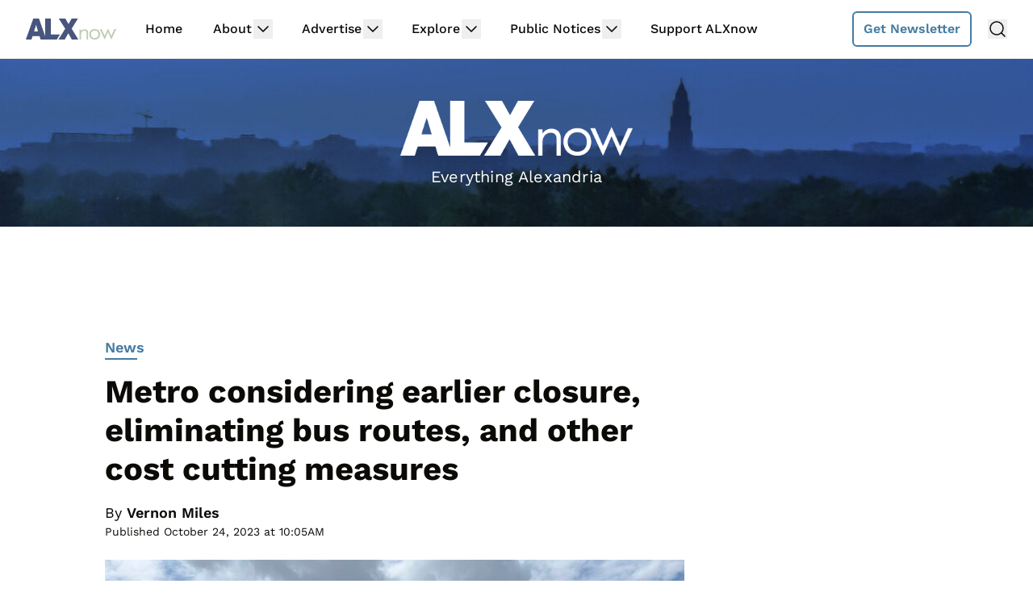

--- FILE ---
content_type: text/html; charset=utf-8
request_url: https://disqus.com/embed/comments/?base=default&f=alxnow&t_i=32802%20https%3A%2F%2Fwww.alxnow.com%2F%3Fp%3D32802&t_u=https%3A%2F%2Fwww.alxnow.com%2F2023%2F10%2F24%2Fmetro-considering-earlier-closure-eliminating-bus-routes-and-other-cost-cutting-measures%2F&t_e=Metro%20considering%20earlier%20closure%2C%20eliminating%20bus%20routes%2C%20and%20other%20cost%20cutting%20measures&t_d=Metro%20considering%20earlier%20closure%2C%20eliminating%20bus%20routes%2C%20and%20other%20cost%20cutting%20measures&t_t=Metro%20considering%20earlier%20closure%2C%20eliminating%20bus%20routes%2C%20and%20other%20cost%20cutting%20measures&s_o=default
body_size: 3959
content:
<!DOCTYPE html>

<html lang="en" dir="ltr" class="not-supported type-">

<head>
    <title>Disqus Comments</title>

    
    <meta name="viewport" content="width=device-width, initial-scale=1, maximum-scale=1, user-scalable=no">
    <meta http-equiv="X-UA-Compatible" content="IE=edge"/>

    <style>
        .alert--warning {
            border-radius: 3px;
            padding: 10px 15px;
            margin-bottom: 10px;
            background-color: #FFE070;
            color: #A47703;
        }

        .alert--warning a,
        .alert--warning a:hover,
        .alert--warning strong {
            color: #A47703;
            font-weight: bold;
        }

        .alert--error p,
        .alert--warning p {
            margin-top: 5px;
            margin-bottom: 5px;
        }
        
        </style>
    
    <style>
        
        html, body {
            overflow-y: auto;
            height: 100%;
        }
        

        #error {
            display: none;
        }

        .clearfix:after {
            content: "";
            display: block;
            height: 0;
            clear: both;
            visibility: hidden;
        }

        
    </style>

</head>
<body>
    

    
    <div id="error" class="alert--error">
        <p>We were unable to load Disqus. If you are a moderator please see our <a href="https://docs.disqus.com/help/83/"> troubleshooting guide</a>. </p>
    </div>

    
    <script type="text/json" id="disqus-forumData">{"session":{"canModerate":false,"audienceSyncVerified":false,"canReply":true,"mustVerify":false,"recaptchaPublicKey":"6LfHFZceAAAAAIuuLSZamKv3WEAGGTgqB_E7G7f3","mustVerifyEmail":false},"forum":{"aetBannerConfirmation":null,"founder":"26899563","twitterName":null,"commentsLinkOne":"1 Comment","guidelines":null,"disableDisqusBrandingOnPolls":false,"commentsLinkZero":"Comments","disableDisqusBranding":true,"id":"alxnow","createdAt":"2019-03-08T23:45:24.868520","category":"News","aetBannerEnabled":false,"aetBannerTitle":null,"raw_guidelines":null,"initialCommentCount":null,"votingType":0,"daysUnapproveNewUsers":7,"installCompleted":true,"moderatorBadgeText":"","commentPolicyText":null,"aetEnabled":false,"channel":null,"sort":4,"description":null,"organizationHasBadges":true,"newPolicy":true,"raw_description":null,"customFont":null,"language":"en","adsReviewStatus":1,"commentsPlaceholderTextEmpty":null,"daysAlive":0,"forumCategory":{"date_added":"2016-01-28T01:54:31","id":7,"name":"News"},"linkColor":null,"colorScheme":"auto","pk":"5740593","commentsPlaceholderTextPopulated":null,"permissions":{},"commentPolicyLink":"https://www.arlnow.com/about/terms-of-use-privacy-policy/#commentpolicy","aetBannerDescription":null,"favicon":{"permalink":"https://disqus.com/api/forums/favicons/alxnow.jpg","cache":"//a.disquscdn.com/1768293611/images/favicon-default.png"},"name":"ALXnow","commentsLinkMultiple":"{num} Comments","settings":{"threadRatingsEnabled":false,"adsDRNativeEnabled":false,"behindClickEnabled":false,"disable3rdPartyTrackers":true,"adsVideoEnabled":false,"adsProductVideoEnabled":false,"adsPositionBottomEnabled":false,"ssoRequired":false,"contextualAiPollsEnabled":false,"unapproveLinks":false,"adsPositionRecommendationsEnabled":false,"adsEnabled":false,"adsProductLinksThumbnailsEnabled":false,"hasCustomAvatar":false,"organicDiscoveryEnabled":true,"adsProductDisplayEnabled":false,"adsProductLinksEnabled":false,"audienceSyncEnabled":false,"threadReactionsEnabled":false,"linkAffiliationEnabled":false,"adsPositionAiPollsEnabled":false,"disableSocialShare":false,"adsPositionTopEnabled":false,"adsProductStoriesEnabled":false,"sidebarEnabled":false,"adultContent":false,"allowAnonVotes":false,"gifPickerEnabled":true,"mustVerify":true,"badgesEnabled":false,"mustVerifyEmail":true,"allowAnonPost":false,"unapproveNewUsersEnabled":true,"mediaembedEnabled":true,"aiPollsEnabled":false,"userIdentityDisabled":false,"adsPositionPollEnabled":false,"discoveryLocked":false,"validateAllPosts":false,"adsSettingsLocked":false,"isVIP":false,"adsPositionInthreadEnabled":false},"organizationId":1716094,"typeface":"sans-serif","url":"https://www.alxnow.com","daysThreadAlive":0,"avatar":{"small":{"permalink":"https://disqus.com/api/forums/avatars/alxnow.jpg?size=32","cache":"//a.disquscdn.com/1768293611/images/noavatar32.png"},"large":{"permalink":"https://disqus.com/api/forums/avatars/alxnow.jpg?size=92","cache":"//a.disquscdn.com/1768293611/images/noavatar92.png"}},"signedUrl":"https://disq.us/?url=https%3A%2F%2Fwww.alxnow.com&key=beqH0WEQtrxFxLSGoX-HHw"}}</script>

    <div id="postCompatContainer"><div class="comment__wrapper"><div class="comment__name clearfix"><img class="comment__avatar" src="https://c.disquscdn.com/uploads/users/12301/643/avatar92.jpg?1642353639" width="32" height="32" /><strong><a href="">Metal Ox</a></strong> &bull; 2 years ago
        </div><div class="comment__content"><p>This is a tactic designed to panic local leaders into coughing up money.</p></div></div><div class="comment__wrapper"><div class="comment__name clearfix"><img class="comment__avatar" src="//a.disquscdn.com/1768293611/images/noavatar92.png" width="32" height="32" /><strong><a href="">Corvidius Augustus</a></strong> &bull; 2 years ago
        </div><div class="comment__content"><p>Just like mayors and councils threatening to cut fire and police services whenever it is suggested that city spending be reined in.</p></div></div><div class="comment__wrapper"><div class="comment__name clearfix"><img class="comment__avatar" src="https://c.disquscdn.com/uploads/users/698/705/avatar92.jpg?1323968202" width="32" height="32" /><strong><a href="">TripleE</a></strong> &bull; 2 years ago
        </div><div class="comment__content"><p>Maybe it'll work this time?</p><p>The alternative is for local employers to not push people back to offices and parking requirements to be lifted on new development.</p><p>That'll teach metro!</p></div></div><div class="comment__wrapper"><div class="comment__name clearfix"><img class="comment__avatar" src="//a.disquscdn.com/1768293611/images/noavatar92.png" width="32" height="32" /><strong><a href="">Whootenanny</a></strong> &bull; 2 years ago
        </div><div class="comment__content"><p>They burned through $2.4 billion in just a few fiscal years. That's a significant federal subsidy and we have barely anything to show for it if even a fraction of the proposed service cuts are enacted. I hope the City will work with Smedburg to make sure we don't expend funds on local projects that could be rendered obsolete if WMATA cuts routes and service.</p></div></div><div class="comment__wrapper"><div class="comment__name clearfix"><img class="comment__avatar" src="//a.disquscdn.com/1768293611/images/noavatar92.png" width="32" height="32" /><strong><a href="">David</a></strong> &bull; 2 years ago
        </div><div class="comment__content"><p>If metro loses $750M/year, then the current model is unsustainable.  The business model needs to change.</p></div></div><div class="comment__wrapper"><div class="comment__name clearfix"><img class="comment__avatar" src="https://c.disquscdn.com/uploads/users/6152/2566/avatar92.jpg?1373408499" width="32" height="32" /><strong><a href="">Christopher Jones</a></strong> &bull; 2 years ago
        </div><div class="comment__content"><p>Metro isnt a business its a public service</p><p>For perspective the federal highway system loses about $30 billion dollars year.</p><p>No one ever suggest that we need to balance that budget</p></div></div><div class="comment__wrapper"><div class="comment__name clearfix"><img class="comment__avatar" src="//a.disquscdn.com/1768293611/images/noavatar92.png" width="32" height="32" /><strong><a href="">barry wilson</a></strong> &bull; 2 years ago
        </div><div class="comment__content"><p>People are actually using the roads - mass transit not so much.</p><p>The restructuring of the workplace has permanently changed how the country's transportation network should be designed. The lowest unemployment in years and Metro ridership DROPS 50 PERCENT.  The only systems experiencing a rebound are longer distance trains. Decades of painful restructuring are in store for those wedded to the old model. If all major local mass transit systems were bleeding money like Metro and MTA then national mass transit losses would approach 100 billion.</p></div></div><div class="comment__wrapper"><div class="comment__name clearfix"><img class="comment__avatar" src="//a.disquscdn.com/1768293611/images/noavatar92.png" width="32" height="32" /><strong><a href="">Andy B</a></strong> &bull; 2 years ago
        </div><div class="comment__content"><p>That was a pretty mediocre article.  The District, MD, and VA cut back their annual contribution to metro during the pandemic and that has not been restored yet much less adjusted for inflation.  So the deficit is nowhere near $750 million if the local governments contribute what they did prior to the pandemic.  That is only half the deficit.  They'll need to cut costs in other places or find a little more revenue, but that article was just echoing a scare tactic press release.</p><p>There just is not much good reporting on this.  It is complicated.  Ridership is off certainly because the office market is way down.  People just decided to drive during the pandemic too and have not stopped.  There are ways to address this through a combination of cuts (consultants!), small fare increases, maybe disincentives to drive (i.e. the cost of parking is pretty low now).  Metro dies if they cut service substantially.  There are smart ways to do this.</p></div></div><div class="comment__wrapper"><div class="comment__name clearfix"><img class="comment__avatar" src="//a.disquscdn.com/1768293611/images/noavatar92.png" width="32" height="32" /><strong><a href="">Ivan Michael Desantis</a></strong> &bull; 2 years ago
        </div><div class="comment__content"><p>Gee maybe if they didn't have a paying your fare is optional system they wouldn't have to face this problem</p></div></div></div>


    <div id="fixed-content"></div>

    
        <script type="text/javascript">
          var embedv2assets = window.document.createElement('script');
          embedv2assets.src = 'https://c.disquscdn.com/embedv2/latest/embedv2.js';
          embedv2assets.async = true;

          window.document.body.appendChild(embedv2assets);
        </script>
    



    
</body>
</html>


--- FILE ---
content_type: text/plain; charset=utf-8
request_url: https://ads.adthrive.com/http-api/cv2
body_size: 3870
content:
{"om":["02oyx761","07qjzu81","0iyi1awv","0u2988cmwjg","0y4hf6zu","1","10011/6d6f4081f445bfe6dd30563fe3476ab4","1028_8728253","1028_8739738","11142692","11509227","1185:1610326628","1185:1610326728","11896988","12010084","12010088","12168663","12171164","12181287","124843_10","124844_24","124853_8","12850756","12931030","1606221","1611092","16kv3oel","16x7UEIxQu8","17_23391215","1dynz4oo","1fwexd7i","1h2987yhpl7","1h7yhpl7","1ybd10t0","206_546804","2132:45327622","2132:45327624","2132:45563097","2132:45563177","2132:46039902","2149:12156461","2179:578606630524081767","2179:587183202622605216","2307:0u8cmwjg","2307:1h7yhpl7","2307:3o9hdib5","2307:3v2n6fcp","2307:4etfwvf1","2307:66r1jy9h","2307:6adqba78","2307:6egun54t","2307:76odrdws","2307:9ckgjh5j","2307:9jse9oga","2307:9krcxphu","2307:a2uqytjp","2307:a566o9hb","2307:c0mw623r","2307:cv0h9mrv","2307:dsugp5th","2307:eal0nev6","2307:ehc482l0","2307:f3tdw9f3","2307:fpbj0p83","2307:fqeh4hao","2307:fruor2jx","2307:g749lgab","2307:h7fq12y2","2307:h8ua5z2p","2307:hfqgqvcv","2307:j1lywpow","2307:kbu6vdml","2307:pi9dvb89","2307:plth4l1a","2307:r0u09phz","2307:s400875z","2307:tty470r7","2307:u4atmpu4","2307:uyh45lbv","2307:yass8yy7","2307:z2zvrgyz","2307:z9ku9v6m","2409_15064_70_85809022","2409_25495_176_CR52092921","2409_25495_176_CR52092923","2409_25495_176_CR52150651","2409_25495_176_CR52153848","2409_25495_176_CR52153849","2409_25495_176_CR52178316","2409_25495_176_CR52178317","2409_25495_176_CR52186411","25048614","25_53v6aquw","25_87z6cimm","25_op9gtamy","25_oz31jrd0","25_utberk8n","25_vfvpfnp8","25_ztlksnbe","25_zwzjgvpw","2676:85659427","2715_9888_522710","2715_9888_542192","2760:176_CR52092921","2760:176_CR52153848","2760:176_CR52175339","2760:176_CR52186411","2760:176_CR52186412","28933536","2_206_554470","2jjp1phz","2pu0gomp","2u6eo12h","308_125204_13","32296876","32447008","32644085","32661333","3335_25247_700109379","3335_25247_700109389","3335_25247_700109391","33438474","33604871","33605023","33605181","33605623","33637455","34182009","3490:CR52092921","3490:CR52175339","3490:CR52186411","3646_185414_T26335189","3646_185414_T26469746","3658_104709_9ckgjh5j","3658_136236_9jse9oga","3658_140128_T26484962","3658_15078_cuudl2xr","3658_15078_h7fq12y2","3658_15106_u4atmpu4","3658_155735_plth4l1a","3658_15741_lasd4xof","3658_15843_70jx2f16","3658_15858_T26430581","3658_16352_ehc482l0","3658_203382_6egun54t","3658_203382_f3tdw9f3","3658_203382_z2zvrgyz","3658_89858_ixnblmho","37cerfai","381513943572","3LMBEkP-wis","3o9hdib5","3swzj6q3","3v2n6fcp","409_225982","409_225988","409_226322","409_226324","409_226327","409_226342","409_226352","409_227223","409_227224","43919985","44629254","44916594","458901553568","46039513","47370256","481703827","485027845327","48630119","48700649","48858734","49039749","49874600","4etfwvf1","5126500501","52796268","52823916","53v6aquw","5504:203898","5510:3a7sb5xc","5510:fruor2jx","5510:quk7w53j","5510:u4atmpu4","5510:ycxmeyu6","55344524","554442","554443","554462","554470","554478","554480","557_409_220343","557_409_223589","557_409_228349","557_409_228363","55826909","558_93_niaytq9d","558_93_oo8yaihc","56341213","56824595","5726507811","5726572327","587183202622605216","593674671","5sfc9ja1","60360546","61900466","61916211","61916223","61916225","61916229","61932925","61932933","61945716","62187798","6226522309","6250_66552_1112888883","62686725","627309156","627309159","627506494","628015148","628086965","628153053","628222860","628223277","628360579","628360582","628444259","628444262","628444349","628444433","628444439","628456310","628456391","628622163","628622166","628622172","628622178","628622241","628622244","628622247","628622250","628683371","628687043","628687157","628687460","628687463","628803013","628841673","629007394","629009180","629167998","629168001","629168010","629168565","629171196","629171202","62946736","62946748","62987257","630928655","651637462","6547_67916_2hYuxP6DP6nOlBP1uxFK","6547_67916_KWZZOJzyuE6c9q6VBcHD","6547_67916_X8BD7wDmvQ0tIgx7COXA","6547_67916_Z7vmuj3hd3uog0DlD074","6547_67916_iT5DfVcWNzJlNr257vMx","659216891404","680_99480_700109389","680_99480_700109391","680_99480_700109393","680_99480_700109399","697525780","697893306","6egun54t","6ejtrnf9","6jrz15kl","6mrds7pc","700109379","700109389","700109393","700109399","702397981","702423494","704889081","705115233","705115332","705115442","705115523","705116521","708648757","70_86945682","725237849511","7354_138543_85445129","7354_138543_85445145","7354_138543_85809016","7354_138543_85809022","74243_74_18364017","74243_74_18364062","74243_74_18364087","74243_74_18364134","74wv3qdx","754085118673","79096172","79096173","7969_149355_45327624","7969_149355_45999649","7cmeqmw8","7exo1dkh","7fc6xgyo","80072819","80072827","8152859","8152879","8160967","8193073","8193078","8341_230731_587183202622605216","83446643","84578111","86925934","86991452","8b5u826e","8edb3geb","8irwqpqs","8linfb0q","8o298rkh93v","8orkh93v","9010/70a1925054b08ea98d11ac85b80d2ed8","9057/0328842c8f1d017570ede5c97267f40d","9057/211d1f0fa71d1a58cabee51f2180e38f","9598342","9a05ba58","9ckgjh5j","9efxb1yn","9jse9oga","9krcxphu","9rqgwgyb","9uox3d6i","FC8Gv9lZIb0","a2uqytjp","a3ts2hcp","a7wye4jw","a8beztgq","af9kspoi","ahnxpq60","b5idbd4d","bb6qv9bt","bc5edztw","bodqfosc","bpecuyjx","bsgbu9lt","bwthmrr1","bxx2ali1","c0mw623r","cd40m5wq","ce17a6ey","cgdc2q0j","cr-2azmi2ttu9vd","cr-2azmi2ttuatj","cr-2azmi2ttubwe","cr-7f9n585bu9vd","cr-7f9n585bubwe","cr-7f9n585bubxe","cr-98q00e8qubqk","cr-9cqtwg2w2brhx5","cr-9cqtyk6s0fri02","cr-a9s2xf0uubwj","cr-aaw20e2pubwj","cr-aawz2m7uubwj","cr-f6puwm2x27tf1","cr-f6puwm2y27tf1","cr-f6puwm2yu7tf1","cr-hxf9stx0uatj","cr-j608wonbu9vd","cr-p4yy54fwuatj","cr223-f6puwm2x27tf1","cr223-f6puwm2xw7tf1","ct0wxkj7","cuudl2xr","cymho2zs","dsugp5th","dt8ncuzh","e2c76his","eal0nev6","ef266k2o","ehc482l0","extremereach_creative_76559239","ey8vsnzk","f3h9fqou","f3tdw9f3","f8e4ig0n","fjp0ceax","fleb9ndb","fpbj0p83","fqsh3oko","fruor2jx","g1cx0n31","g749lgab","gbrnhd0n","gn3plkq1","h8ua5z2p","heb21q1u","hffavbt7","hfqgqvcv","hgrz3ggo","hi8dd2jh","hu52wf5i","hy959rg7","i2aglcoy","i7d454oj","iu5svso2","ixnblmho","j1lywpow","jrqswq65","jsy1a3jk","kbu6vdml","kffk9cs8","kfzuk5ip","kgqovbkw","kx5rgl0a","lasd4xof","lc408s2k","lc7sys8n","ldsdwhka","ll77hviy","lxlnailk","muvxy961","n2rcz3xr","n8w0plts","o2s05iig","on4c2e72","oo2988yaihc","ozdii3rw","p0odjzyt","pi2989dvb89","pi9dvb89","pkydekxi","pl298th4l1a","plth4l1a","pm9dmfkk","q9plh3qd","qg57485n","qg76tgo1","qt09ii59","quk7w53j","quspexj2","r0u09phz","revf1erj","rk2985pkdan","rka8obw7","rnvjtx7r","rpzde859","sdeo60cf","srvah9hj","szmt953j","t79r9pdb","tekzppaf","ti0s3bz3","ttjmhjja","tvhhxsdx","u30fsj32","u4atmpu4","u5zlepic","u65tuzaj","u8px4ucu","ud61dfyz","ufyepgre","utberk8n","v705kko8","v9k6m2b0","vdcb5d4i","ve59bb3u","wvuhrb6o","wxfnrapl","xcz964hp","xdaezn6y","xgzzblzl","xncaqh7c","xszg0ebh","y141rtv6","y42ubkar","ya949d2z","yi6qlg3p","z2zvrgyz","z9ku9v6m","zaiy3lqy","zjp4enby","zqs7z6cq","ztlksnbe","zw6jpag6","zwkbq408","7979132","7979135"],"pmp":[],"adomains":["123notices.com","1md.org","about.bugmd.com","acelauncher.com","adameve.com","akusoli.com","allyspin.com","askanexpertonline.com","atomapplications.com","bassbet.com","betsson.gr","biz-zone.co","bizreach.jp","braverx.com","bubbleroom.se","bugmd.com","buydrcleanspray.com","byrna.com","capitaloneshopping.com","clarifion.com","combatironapparel.com","controlcase.com","convertwithwave.com","cotosen.com","countingmypennies.com","cratedb.com","croisieurope.be","cs.money","dallasnews.com","definition.org","derila-ergo.com","dhgate.com","dhs.gov","displate.com","easyprint.app","easyrecipefinder.co","fabpop.net","familynow.club","fla-keys.com","folkaly.com","g123.jp","gameswaka.com","getbugmd.com","getconsumerchoice.com","getcubbie.com","gowavebrowser.co","gowdr.com","gransino.com","grosvenorcasinos.com","guard.io","hero-wars.com","holts.com","instantbuzz.net","itsmanual.com","jackpotcitycasino.com","justanswer.com","justanswer.es","la-date.com","lightinthebox.com","liverrenew.com","local.com","lovehoney.com","lulutox.com","lymphsystemsupport.com","manualsdirectory.org","meccabingo.com","medimops.de","mensdrivingforce.com","millioner.com","miniretornaveis.com","mobiplus.me","myiq.com","national-lottery.co.uk","naturalhealthreports.net","nbliver360.com","nikke-global.com","nordicspirit.co.uk","nuubu.com","onlinemanualspdf.co","original-play.com","outliermodel.com","paperela.com","paradisestays.site","parasiterelief.com","peta.org","photoshelter.com","plannedparenthood.org","playvod-za.com","printeasilyapp.com","printwithwave.com","profitor.com","quicklearnx.com","quickrecipehub.com","rakuten-sec.co.jp","rangeusa.com","refinancegold.com","robocat.com","royalcaribbean.com","saba.com.mx","shift.com","simple.life","spinbara.com","systeme.io","taboola.com","tackenberg.de","temu.com","tenfactorialrocks.com","theoceanac.com","topaipick.com","totaladblock.com","usconcealedcarry.com","vagisil.com","vegashero.com","vegogarden.com","veryfast.io","viewmanuals.com","viewrecipe.net","votervoice.net","vuse.com","wavebrowser.co","wavebrowserpro.com","weareplannedparenthood.org","xiaflex.com","yourchamilia.com"]}